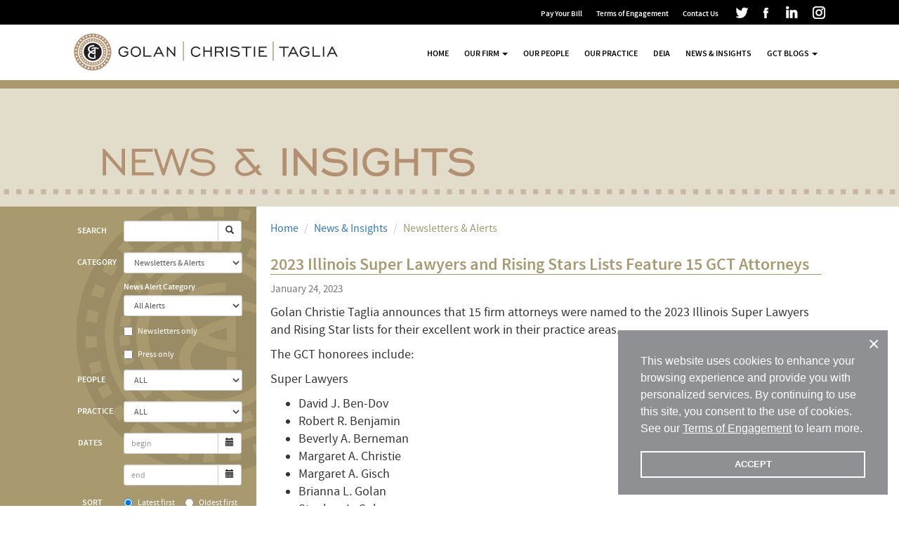

--- FILE ---
content_type: text/html; charset=utf-8
request_url: https://gct.law/news/2023-Illinois-Super-Lawyers-and-Rising-Stars-Lists-Feature-15-GCT-Attorneys
body_size: 9467
content:
<!DOCTYPE html>
<html lang="en">
  <head>
    <meta charset="utf-8">
    
    <!-- HTML Meta Tags -->
<title>2023 Illinois Super Lawyers and Rising Stars Lists Feature 15 GCT Attorneys - Golan Christie Taglia</title>

<meta name="description" content="15 Golan Christie Taglia attorneys were named to 2023 Illinois Super Lawyers and Rising Stars Lists, five of whom celebrate being selected to the list for the first time." />

<!-- Google / Search Engine Tags -->
<meta itemprop="name" content="2023 Illinois Super Lawyers and Rising Stars Lists Feature 15 GCT Attorneys - Golan Christie Taglia">
<meta itemprop="description" content="15 Golan Christie Taglia attorneys were named to 2023 Illinois Super Lawyers and Rising Stars Lists, five of whom celebrate being selected to the list for the first time.">
<meta itemprop="image" content="">

<!-- Facebook Meta Tags -->
<meta property="og:url" content="https://gct.law:443/news/2023-Illinois-Super-Lawyers-and-Rising-Stars-Lists-Feature-15-GCT-Attorneys">
<meta property="og:type" content="website">
<meta property="og:title" content="2023 Illinois Super Lawyers and Rising Stars Lists Feature 15 GCT Attorneys - Golan Christie Taglia">
<meta property="og:description" content="15 Golan Christie Taglia attorneys were named to 2023 Illinois Super Lawyers and Rising Stars Lists, five of whom celebrate being selected to the list for the first time.">
<meta property="og:image" content="">

<!-- Twitter Meta Tags -->
<meta name="twitter:card" content="summary_large_image">
<meta name="twitter:title" content="2023 Illinois Super Lawyers and Rising Stars Lists Feature 15 GCT Attorneys - Golan Christie Taglia">
<meta name="twitter:description" content="15 Golan Christie Taglia attorneys were named to 2023 Illinois Super Lawyers and Rising Stars Lists, five of whom celebrate being selected to the list for the first time.">
<meta name="twitter:image" content="">
    <meta http-equiv="X-UA-Compatible" content="IE=edge">
<meta name="viewport" content="width=device-width, initial-scale=1.0">


<!-- Google tag (gtag.js) -->
<script async src="https://www.googletagmanager.com/gtag/js?id=G-HXCY8XYBRV"></script>
<script>
  window.dataLayer = window.dataLayer || [];
  function gtag(){dataLayer.push(arguments);}
  gtag('js', new Date());

  gtag('config', 'G-HXCY8XYBRV');
</script>

<script type="text/javascript">
 var ROOT_URL="";
 var me_id=+0;
 var lng;
</script>

<!--link rel="stylesheet" href="https://maxcdn.bootstrapcdn.com/bootstrap/3.3.4/css/bootstrap.min.css"-->
<link href="/css/bootstrap.min.css" rel="stylesheet">
<link href="/css/site.css?v20231103" rel="stylesheet">

<!-- HTML5 shim and Respond.js IE8 support of HTML5 elements and media queries -->
<!--[if lt IE 9]>
    <script src="https://oss.maxcdn.com/html5shiv/3.7.2/html5shiv.min.js"></script>
    <script src="https://oss.maxcdn.com/respond/1.4.2/respond.min.js"></script>
<![endif]-->

<!-- Le fav and touch icons -->
<link rel="shortcut icon" href="/favicon.ico">

<style type="text/css">
<!--
/* all images - responsive*/
.news.details .news-one .main-text .body-text img{
    display: block;
    max-width: 100%;
    height: auto;
}

@media (min-width: 992px) {
    .news.details .news-one .main-text .body-text img:not(.nofloat){
        float: left;
        max-width: 50%;
        margin: 5px 20px 20px 0;
    }
    .news.details .news-one .main-text .body-text img.float-right:not(.nofloat){
        float: right;
        max-width: 50%;
        margin: 5px 0px 20px 20px;
    }
}

-->
</style>



  </head>
  <body class="rbanner news details">

    <nav class="black-navbar hidden-xs">
  <div class="container main-container">
    <ul class="nav navbar-nav navbar-right navbar-inverse">

      <!-- <li><a href="/NewsInsights?dofilter=1&f[meta_category]=500" style="color:#FF3333">COVID-19 Alerts</a></li>
      <li><a href="/NewsInsights?dofilter=1&f[meta_category]=300&f[is_newsletters_only]=1">Newsletter Archive</a></li>
      <li><a href="/Resources">Resources</a></li> -->
      <li><a href="/Pay-Your-Bill">Pay Your Bill</a></li>
      <li><a href="/Terms-of-Engagement">Terms of Engagement</a></li>

      <li><a href="/Contact">Contact Us</a></li>

      
      
      <li><a href="https://twitter.com/gctlaw/" target="_blank" style="padding-top:2px; padding-left:10px; padding-right:10px;"><i class="ico-share ico-share-white2 ico-twitter"></i></a></li>
      <li><a href="https://www.facebook.com/golanchristietaglia" target="_blank" style="padding-top:2px"><i class="ico-share ico-share-white2 ico-facebook"></i></a></li>
      <li><a href="https://www.linkedin.com/company/gctlaw/" target="_blank" style="padding-top:2px"><i class="ico-share ico-share-white2 ico-linkedin"></i></a></li>
      <li><a href="https://www.instagram.com/gctlaw/" target="_blank" style="padding-top:2px"><img src="/img/v2020/instagram-18.png" alt="Instagram"></a></li>
    </ul>
  </div>
</nav>

<nav class="navbar navbar-default site-navbar">
  <div class="container main-container">
    <div class="navbar-header">
      <button type="button" class="navbar-toggle" data-toggle="collapse" data-target=".navbar-ex1-collapse">
        <span class="sr-only">Toggle navigation</span>
        <span class="icon-bar"></span>
        <span class="icon-bar"></span>
        <span class="icon-bar"></span>
      </button>
      <a class="navbar-brand" href="/" title="Golan Christie Taglia"><img alt="Golan Christie Taglia" src="/img/v2023/header-logo-1181.jpg"></a>
    </div>

    <!-- Collect the nav links, forms, and other content for toggling -->
    <div class="collapse navbar-collapse navbar-ex1-collapse">
      <ul class="nav navbar-nav navbar-right">
          <li ><a href="/">Home</a></li>
          <li class="dropdown "><a href="/firm" class="dropdown-toggle" data-toggle="dropdown" role="button" aria-haspopup="true" aria-expanded="false">Our Firm <span class="caret"></span></a>
            <ul class="dropdown-menu">
              <li><a href="/firm">Overview</a></li>
              <li><a href="/firm/philosopy">Our Philosophy &amp; Approach</a></li>
              <li><a href="/firm/why-hire-us">Why Hire Us</a></li>
              <li><a href="/firm/GCT-Careers">GCT Careers</a></li>
              <li><a href="/firm/What-Clients-Say">What Clients Say</a></li>
            </ul>
          </li>
          <li ><a href="/people">Our People</a></li>
          <li ><a href="/practice">Our Practice</a></li>
          <!-- <li ><a href="/success">Success Stories</a></li> -->
          <li ><a href="/Diversity-Equity-Inclusion-and-Accessibility">DEIA</a></li>
          <li ><a href="/NewsInsights">News & Insights</a></li>

          <li class="dropdown "><a href="/blog?dofilter=1" class="dropdown-toggle" data-toggle="dropdown" role="button" aria-haspopup="true" aria-expanded="false">GCT Blogs <span class="caret"></span></a>
            <ul class="dropdown-menu">
              <li><a href="/blog?dofilter=1">GCT Blogs</a></li>
              <li><a href="/blog/ipblawg">IP Blawg</a></li>
              <li><a href="/blog/benefits">Benefits Bulletin</a></li>
            </ul>
          </li>

          <!-- <li class="visible-xs"><a href="/Resources">Resources</a></li> -->
          <li class="visible-xs"><a href="/Pay-Your-Bill">Pay Your Bill</a></li>
          <li class="visible-xs"><a href="/Terms-of-Engagement">Terms of Engagement</a></li>
          <li class="visible-xs"><a href="/Contact">Contact Us</a></li>
          <li class="visible-xs"><a href="https://twitter.com/gctlaw/" target="_blank" style="padding-top:2px"><i class="ico-share ico-twitter" style="vertical-align: sub; margin-right:2px;"></i> Our Twitter</a></li>
          <li class="visible-xs"><a href="https://www.facebook.com/golanchristietaglia" target="_blank" style="padding-top:2px"><i class="ico-share ico-facebook" style="vertical-align: sub; margin-right:2px;"></i> Our Facebook</a></li>
          <li class="visible-xs"><a href="https://www.linkedin.com/company/gctlaw/" target="_blank" style="padding-top:2px"><i class="ico-share ico-linkedin" style="vertical-align: sub; margin-right:2px;"></i> Our LinkedIn</a></li>
          <li class="visible-xs"><a href="https://www.instagram.com/gctlaw/" target="_blank" style="padding-top:2px"><img src="/img/v2020/instagram-18-tr2.png" alt="Instagram" style="vertical-align: sub; margin-right:2px;"> Our Instagram</a></li>
      </ul>

    </div><!-- /.navbar-collapse -->
  </div>
</nav>

    <div class="spage-banner" style="height: 168px; background: #e2dcca url('/upload/att/896/1896.png') no-repeat top center;">
    <div class="container main-container">
        <div class="row">
            <div class="col-sm-3">
            </div>
            <div class="col-sm-9">
                <!--p class="slogan">2023 Illinois Super Lawyers and Rising Stars Lists Feature 15 GCT Attorneys</p-->
            </div>
        </div>
    </div>
</div>

<div class="spage-content">
    <div class="container main-container news-one">
    <div class="row row-eq-height">
        <div class="col-sm-3 left-aside">
            <div class="body-text">
                <style>
  .newsinsights-list_filter {
  margin-bottom: 40px;
}

.newsinsights-list_filter .my-mb-5 {
  margin-bottom: 5px;
}

.newsinsights-list_filter .my-mb-10 {
  margin-bottom: 10px;
}

/* .filter_option.form-group */

.newsinsights-list_filter .control-label {
    font-family: 'SourceSansProSemiBold', Arial, sans-serif;
    text-transform: uppercase;
    font-weight: normal;
}

.newsinsights-list_filter .my-sub_menu .control-label {
  padding-bottom:3px;
  text-transform:none;
  text-align:left
}

.newsinsights-list_filter .my-sub_menu select.form-control {
  /* height: 20px;
  padding-top: 0;
  padding-bottom: 0; */
  /* background-color: #e2dcca; */
}

.newsinsights-list_filter label.radio-inline,
.newsinsights-list_filter .checkbox label {
    font-size: 12px;
    line-height: 2.25rem;
    padding-top: 2px;
}

.newsinsights-list_filter .my-btn-reset {
  color: #fff!important;
  background-color:#7b7051;
  border-color:#aa9e7d;
  text-decoration: none !important;
  text-transform: uppercase;
}

.newsinsights-list_filter .my-btn-reset:hover {
  background-color:#5d543c;
}
</style>

<!-- JS libs requirements (load_script.html):
  - Bootstrap Datepicker (/common/calendate)
 -->
<script>
document.addEventListener('DOMContentLoaded', function(event) {
  $('.date').datepicker({format: 'mm/dd/yyyy'})
          .on('changeDate', function(e) {
            $(this).parents('form').trigger('submit')
          })

$('.newsinsights-list_filter').find('select, input[type="radio"], input[type="checkbox"], .date input').on('change', function(e) {
  var $this = $(this)
  var $filter = $this.parents('.newsinsights-list_filter')

  var only_group_id = $this.data('only-group-id')

  if ($this.prop('checked')) {$filter.find('[data-only-group-id="' + only_group_id + '"]').not($this).prop('checked', false)}

  $this.parents('form').trigger('submit')
})

// hack to always show Filter dropdown in case of resizing screen from XS to wider with collaped
var $ni_container = $('#newsinsights-list_filter-container')
var $ni_xstoggler = $('#newsinsights-list_filter-xstoggler')
$ni_container.on('show.bs.collapse', function(e) {
  $ni_container.removeClass('hidden-xs')
  $ni_xstoggler.attr('style', '')
})

$ni_container.on('shown.bs.collapse', function(e) {
  if ($ni_xstoggler.css('display') === 'none') {
    $ni_container.removeClass('collapse in').addClass('hidden-xs')
  }
})

$ni_container.on('hidden.bs.collapse', function(e) {
  $ni_xstoggler.attr('style', 'display:block !important; padding-bottom:20px !important')
  $ni_container.addClass('hidden-xs')
})

})
</script>

<div id="newsinsights-list_filter-xstoggler" class="dropdown xs-menu">
  <a role="button" data-toggle="collapse" href="#newsinsights-list_filter-container" aria-expanded="false" aria-controls="menu-collapse">
    Filter <span class="caret"></span>
  </a>
</div>

<div id="newsinsights-list_filter-container" class="hidden-xs">
  <form id="FFilter" name="FFilter" class="form-horizontal newsinsights-list_filter" method="GET" action="/NewsInsights">
    <input type="hidden" name="dofilter" value="1">
    <input type="hidden" name="f[pagesize]" value="">
    <input type="hidden" name="f[sortby]" value="">
    <!-- <input type="hidden" name="f[sortdir]" value="desc"> -->

    <div class="filter_option form-group form-group-sm">
      <label class="control-label col-md-3" for="fs">Search</label>
        <div class="col-md-9">
            <div class="input-group">
                <input type="text" id="fs" name="f[s]" value="" maxlength="255" class="form-control">
                <span class="input-group-btn"><button class="btn btn-default btn-sm"><i class="glyphicon glyphicon-search"></i></button></span>
            </div>
        </div>
    </div>

    <div class="filter_option form-group form-group-sm my-mb-5">
      <label class="control-label col-md-3" for="fmeta_category">Category</label>
      <div class="col-md-9">
        <select id="fmeta_category" name="f[meta_category]" class="form-control">
          <option value="ALL" >ALL</option>
          <option value="100">Presentations</option><option value="200">Articles &amp; Publications</option><option value="300" selected>Newsletters &amp; Alerts</option><option value="400">Events &amp; Webinars</option><option value="500">Covid-19 Alerts</option>
        </select>
      </div>
    </div>

    <div class="filter_option form-group form-group-sm my-sub_menu my-mb-10" >
      <label class="control-label col-md-offset-3 col-md-9 text-nowrap" for="fnews_category">News Alert Category</label>
      <div class="col-md-offset-3 col-md-9">
        <select id="fnews_category" name="f[news_category]" class="form-control"   >
          <option value="ALL" >All Alerts</option>
          <option value="0" >No Alerts</option>
          <option value="10">Employment Alerts</option><option value="20">IP Alerts</option><option value="25">Bankruptcy Alerts</option>
        </select>
      </div>

      <div class="checkbox col-md-offset-3 col-md-9">
        <label>
          <input name="f[is_newsletters_only]" data-only-group-id="1" type="checkbox" value="1" >
          Newsletters only
        </label>
      </div>

      <div class="checkbox col-md-offset-3 col-md-9">
        <label>
          <input name="f[is_press_only]" data-only-group-id="1" type="checkbox" value="1" >
          Press only
        </label>
      </div>

      <!-- GOLANANDCH-294 -->
      <!-- <div class="checkbox col-md-offset-3 col-md-9">
        <label>
          <input name="f[is_property_tax_insights_only]" data-only-group-id="1" type="checkbox" value="1" >
          Property Tax Insights only
        </label>
      </div> -->
    </div>

    <div class="filter_option form-group form-group-sm">
      <label class="control-label col-md-3" for="fpeople_id">People</label>
      <div class="col-md-9">
        <select id="fpeople_id" name="f[people_id]" class="form-control">
          <option value="">ALL</option>
          <option value="59">Albarello, Margherita M.</option>
<option value="89">Allen, Combretta</option>
<option value="7">Baim, Darrin S.</option>
<option value="13">Benjamin, Robert R.</option>
<option value="9">Berneman, Beverly A.</option>
<option value="50">Bott, Maritess T.</option>
<option value="2">Christie, Margaret A.</option>
<option value="71">Connolly, Caileen</option>
<option value="49">Crosby, Ernest</option>
<option value="67">Donahue, Erin</option>
<option value="77">Dunkley, Sarah K.</option>
<option value="52">Esparza, Toni F.</option>
<option value="72">Gambach, Katherine</option>
<option value="3">Gisch, Margaret A.</option>
<option value="23">Golan, Brianna L.</option>
<option value="1">Golan, Stephen L.</option>
<option value="10">Lederer, Caren A.</option>
<option value="70">Leon, Amanda</option>
<option value="80">Lohsl , Bradley S.</option>
<option value="31">Morton, Jonathan D.</option>
<option value="75">Nikoloff, Shelby H.</option>
<option value="44">Parmer, Amanda</option>
<option value="46">Prior, Ashley</option>
<option value="74">R. Parker, Christopher</option>
<option value="84">Redondo, Melissa</option>
<option value="73">Rodriguez, Cera</option>
<option value="47">Rosenberg, Steven J.</option>
<option value="53">Samz, Derek D.</option>
<option value="87">Shaw, Steven G.</option>
<option value="64">Showel, Matthew M.</option>
<option value="22">Siedlarczyk, Nichole M. F.</option>
<option value="88">Spurgeon, Bryan E.</option>
<option value="5">Taglia, Anthony R.</option>
<option value="69">Tasciotti, Sandi</option>
<option value="78">Thompson, Chad</option>
<option value="54">Tryzbiak, Ryan</option>
<option value="83">Wenn, Anthony J. </option>
<option value="63">Whitlock, Brian T.</option>
<option value="16">Williams, Andrew S.</option>
<option value="6">Yong, Barbara L.</option>

        </select>
      </div>
    </div>

    <div class="filter_option form-group form-group-sm">
      <label class="control-label col-md-3" for="fpractice_areas_id">Practice</label>
      <div class="col-md-9">
        <select id="fpractice_areas_id" name="f[practice_areas_id]" class="form-control">
          <option value="">ALL</option>
          <option value="3">Commercial &amp; Business Litigation</option>
<option value="26">Commercial Real Estate </option>
<option value="1">Corporate</option>
<option value="7">Employment Law</option>
<option value="11">Intellectual Property</option>
<option value="14">Property Tax Assessment</option>
<option value="12">Reorganization &amp; Bankruptcy</option>
<option value="25">Specialty Litigation Counsel</option>
<option value="9">Trust, Estate &amp; Taxation &amp; Not-For-Profits</option>

        </select>
      </div>
    </div>

    <div class="filter_option form-group form-group-sm">
        <label class="control-label col-md-3" for="fidate_start">Dates</label>
        <div class="col-md-9">
          <div class="input-group date">
            <input id="fidate_start" name="f[idate_start]" maxlength="10" value="" type="text" class="form-control" placeholder="begin" autocomplete="off">
            <span class="input-group-btn"><button class="btn btn-default btn-sm" type="button"><i class="glyphicon glyphicon-calendar"></i></button></span>
          </div>
        </div>
    </div>

    <div class="filter_option form-group form-group-sm my-mb-10">
        <div class="col-md-offset-3 col-md-9">
          <div class="input-group date">
            <input id="fidate_end" name="f[idate_end]" maxlength="10" value="" type="text" class="form-control" placeholder="end" autocomplete="off">
            <span class="input-group-btn"><button class="btn btn-default btn-sm" type="button"><i class="glyphicon glyphicon-calendar"></i></button></span>
          </div>
        </div>
    </div>

    <div class="filter_option form-group form-group-sm my-mb-10">
      <label class="control-label col-md-3" for="fsortdir">Sort</label>
      <div class="col-md-9">
        <label class="radio-inline">
          <input type="radio" name="f[sortdir]" id="f[sortdir]$2" value="desc"  checked="checked" > Latest first
        </label>
        <label class="radio-inline">
         <input type="radio" name="f[sortdir]" id="f[sortdir]$1" value="asc" > Oldest first
        </label>
      </div>
    </div>

    <div class="filter_option form-group form-group-sm">
      <div class="col-md-offset-3 col-md-9">
        <a href="/NewsInsights?dofilter=1" class="btn btn-default btn-sm my-btn-reset">Reset Filter</a>
      </div>
    </div>

  </form>
</div>

                <div class="text-center">
                    <div class="one-person">
    <a href="/people/Stephen-L-Golan"><img src="/img/0.gif" style="background: url('/upload/att/147/2147_m.jpg') no-repeat center center"></a>
    <div>
        <strong>STEPHEN L. GOLAN</strong>
        <p>Partner</p>
    </div>
</div><div class="one-person">
    <a href="/people/Margaret-A-Christie"><img src="/img/0.gif" style="background: url('/upload/att/259/2259_m.jpg') no-repeat center center"></a>
    <div>
        <strong>MARGARET A. CHRISTIE</strong>
        <p>Partner</p>
    </div>
</div><div class="one-person">
    <a href="/people/Anthony-R-Taglia"><img src="/img/0.gif" style="background: url('/upload/att/149/2149_m.jpg') no-repeat center center"></a>
    <div>
        <strong>ANTHONY R. TAGLIA</strong>
        <p>Managing Partner</p>
    </div>
</div><div class="one-person">
    <a href="/people/Robert-R-Benjamin"><img src="/img/0.gif" style="background: url('/upload/att/137/2137_m.jpg') no-repeat center center"></a>
    <div>
        <strong>ROBERT R. BENJAMIN</strong>
        <p>Partner</p>
    </div>
</div><div class="one-person">
    <a href="/people/Beverly-A-Berneman"><img src="/img/0.gif" style="background: url('/upload/att/305/2305_m.jpg') no-repeat center center"></a>
    <div>
        <strong>BEVERLY A. BERNEMAN</strong>
        <p>Partner</p>
    </div>
</div><div class="one-person">
    <a href="/people/Margaret-A-Gisch"><img src="/img/0.gif" style="background: url('/upload/att/959/2959_m.png') no-repeat center center"></a>
    <div>
        <strong>MARGARET A. GISCH</strong>
        <p>Partner</p>
    </div>
</div><div class="one-person">
    <a href="/people/Brianna-L-Golan"><img src="/img/0.gif" style="background: url('/upload/att/218/2218_m.png') no-repeat center center"></a>
    <div>
        <strong>BRIANNA L. GOLAN</strong>
        <p>Partner</p>
    </div>
</div><div class="one-person">
    <a href="/people/Jonathan-D-Morton"><img src="/img/0.gif" style="background: url('/upload/att/946/2946_m.png') no-repeat center center"></a>
    <div>
        <strong>JONATHAN D. MORTON</strong>
        <p>Partner</p>
    </div>
</div><div class="one-person">
    <a href="/people/Barbara-L-Yong"><img src="/img/0.gif" style="background: url('/upload/att/251/2251_m.jpg') no-repeat center center"></a>
    <div>
        <strong>BARBARA L. YONG</strong>
        <p>Of Counsel</p>
    </div>
</div><div class="one-person">
    <a href="/people/Nichole-M-F-Siedlarczyk"><img src="/img/0.gif" style="background: url('/upload/att/340/2340_m.jpg') no-repeat center center"></a>
    <div>
        <strong>NICHOLE M. F. SIEDLARCZYK</strong>
        <p>Partner</p>
    </div>
</div>
                    <div class="clearfix"></div>
                </div>

                
            </div>
        </div>
        <div class="col-sm-9 main-text">
            
<ol class="breadcrumb pt-0 mb-10">
  <li><a href="/">Home</a></li>
  <li><a href="/NewsInsights">News & Insights</a></li>
  <li class="active">Newsletters &amp; Alerts</li>
</ol>

<!-- <li class="active">2023 Illinois Super Lawyers and Rising Stars Lists Feature 15 GCT Attorneys</li> -->

            

            <div class="body-text mb-40">
                
                

                <h2>
                    
                    2023 Illinois Super Lawyers and Rising Stars Lists Feature 15 GCT Attorneys
                </h2>
                <p class="small text-muted">January 24, 2023</p>

                <div>
                    <p>Golan Christie Taglia announces that 15 firm attorneys were named to the 2023 Illinois Super Lawyers and Rising Star lists for their excellent work in their practice areas.</p>
<p>The GCT honorees include:</p>
<p>Super Lawyers</p>
<ul>
<li>David J. Ben-Dov</li>
<li>Robert R. Benjamin</li>
<li>Beverly A. Berneman</li>
<li>Margaret A. Christie</li>
<li>Margaret A. Gisch</li>
<li>Brianna L. Golan</li>
<li>Stephen L. Golan</li>
<li>Anthony R. Taglia</li>
<li>Barbara L. Yong</li>
</ul>
<p>Rising Stars</p>
<ul>
<li>Brittany N. Bermudez</li>
<li>Leynee Cruz Flores</li>
<li>Lauren E. Dreifus</li>
<li>Jonathan D. Morton</li>
<li>Katherine M. Oswald</li>
<li>Nichole M.F. Siedlarczyk</li>
</ul>
<p>2023 marks the first time David, Brianna, Brittany, Katie and Nichole have been honored on the prestigious list.</p>
<p>The Super Lawyers list recognizes outstanding attorneys who are highly regarded by their peers. This list includes attorneys with more than 10 years in practice.</p>
<p>Attorneys highlighted on the Rising Stars list are held to the same rigorous selection criteria as those named to the Super Lawyers list; however, they must be under 40 or have less than 10 years in practice.</p>
<p>Super Lawyers selects attorneys for its top lists using a multiphase selection process that evaluates candidates on 12 indicators to create a credible, comprehensive and diverse list of exceptional lawyers. More details on the selection process can be found <a href="https://www.superlawyers.com">here</a> on the Super Lawyers website.</p>
<p>For more than 25 years, Golan Christie Taglia has remained committed to delivering successful results while providing clients with the highest level of quality and personal service. With a wide variety of clients including entrepreneurial businesses, high-net-worth individuals and non-profit organizations, GCT provides leading counsel in a broad array of practice areas from both our Chicago and Springfield offices.</p>


                </div>
            </div>
        </div>
    </div>
</div>

</div>

    
    <footer class="site-footer-public hide-print">
      <div class="container main-container">
    <p>
        GOLAN CHRISTIE TAGLIA LLP | 70 WEST MADISON STREET SUITE 1500 | CHICAGO, ILLINOIS 60602-4206 | <a href="tel:3122632300">312.263.2300</a>
    </p>
    <p>
        &copy; 2026 Golan Christie Taglia LLP
    </p>

    
        <p>&nbsp;</p>
</div>

    </footer>
    
    
        <div id="cc_ppup" class="cc-window cc-hidden">
            <button type="button" class="cc-close">&times;</button>
            <span class="cc-message">
                  This website uses cookies to enhance your browsing experience and provide you with personalized services. By continuing to use this site, you consent to the use of cookies.

See our <a href="/Terms-of-Engagement" target="_blank" class="cc-link">Terms of Engagement</a> to learn more.

            </span>
            <div class="cc-compliance">
            <a tabindex="0" class="cc-btn">ACCEPT</a>
            </div>
        </div>
    


    <!--script src="https://ajax.googleapis.com/ajax/libs/jquery/1.11.3/jquery.min.js"></script>
<script src="https://maxcdn.bootstrapcdn.com/bootstrap/3.3.5/js/bootstrap.min.js"></script-->
  <script src="/js/jquery-1.11.3.min.js"></script>
  <script src="/js/bootstrap.min.js"></script>
  <script src="/js/form.20230911.js"></script>

  <link href="/css/datepicker.css" rel="stylesheet">
<script src="/js/bootstrap-datepicker.js"></script>

  <script>
    

    $(document).ready(function(){
      if (typeof(setup_cancel_form_handlers)!=='undefined') setup_cancel_form_handlers();

      //vlad: why do we need this? 20px padding is already always set in site.css:810: .spage-content .left-aside
      //auto-adjust left aside - add padding if there are any content
      // var $la = $('.spage-content .left-aside:not(.no-pad)');
      // if ($la.length && $la.height()){
      //     $la.css('padding', '20px');
      // }

      
    });

  </script>

  
<script>

  window.onload = function() {
    if (location.hash) {
      setTimeout(function() {
         var elId = location.hash.replace('#','');
         //workaround for web and comments forms, anchors in pages with left columns causes the modern browsers hide the content
         if (elId === 'WebForm' || elId === 'CommentsForm') {
           $(document).scrollTop($('#' + elId + '_WAF').offset().top);
           return;
         }
         var scrollToEl = document.getElementById(elId);
         if (!scrollToEl) {
            scrollToEl = $('a[name="'+elId+'"]')[0];
         }
         scrollToEl.scrollIntoView(true);
      }, 0);
    }
  }

var gdprCookieName = "cookiesBanner";
var $cookiesBanner = $(document).find("#cc_ppup");
var $cookiesBannerButton = $cookiesBanner.find(".cc-btn");
var $cookiesCloseBannerButton = $cookiesBanner.find(".cc-close");

$cookiesBannerButton.on("click", function() {
    setCookie(gdprCookieName, "accept_gdpr_reg", 180);
    $cookiesBanner.removeClass("slide-in-bottom").addClass("slide-out-bottom");
});

$cookiesCloseBannerButton.on("click", function() {
    $cookiesBanner.removeClass("slide-in-bottom").addClass("slide-out-bottom");
});

checkCookie("cc-hidden", "slide-in-bottom");
</script>
  </body>
</html>


--- FILE ---
content_type: text/css
request_url: https://gct.law/css/site.css?v20231103
body_size: 10739
content:
/* fonts */
@font-face {
    font-family: 'SourceSansProSemiBold';
    src: url('../fonts/sourcesanspro-semibold-webfont.eot');
    src: url('../fonts/sourcesanspro-semibold-webfont.eot?#iefix') format('embedded-opentype'),
         url('../fonts/sourcesanspro-semibold-webfont.woff2') format('woff2'),
         url('../fonts/sourcesanspro-semibold-webfont.woff') format('woff'),
         url('../fonts/sourcesanspro-semibold-webfont.ttf') format('truetype'),
         url('../fonts/sourcesanspro-semibold-webfont.svg#source_sans_prosemibold') format('svg');
    font-weight: normal;
    font-style: normal;
}

@font-face {
    font-family: 'RalewayMedium';
    src: url('../fonts/raleway-medium-webfont.eot');
    src: url('../fonts/raleway-medium-webfont.eot?#iefix') format('embedded-opentype'),
         url('../fonts/raleway-medium-webfont.woff2') format('woff2'),
         url('../fonts/raleway-medium-webfont.woff') format('woff'),
         url('../fonts/raleway-medium-webfont.ttf') format('truetype'),
         url('../fonts/raleway-medium-webfont.svg#ralewaymedium') format('svg');
    font-weight: normal;
    font-style: normal;
}
@font-face {
    font-family: 'SourceSansProLight';
    src: url('../fonts/sourcesanspro-light-webfont.eot');
    src: url('../fonts/sourcesanspro-light-webfont.eot?#iefix') format('embedded-opentype'),
         url('../fonts/sourcesanspro-light-webfont.woff2') format('woff2'),
         url('../fonts/sourcesanspro-light-webfont.woff') format('woff'),
         url('../fonts/sourcesanspro-light-webfont.ttf') format('truetype'),
         url('../fonts/sourcesanspro-light-webfont.svg#source_sans_prolight') format('svg');
    font-weight: normal;
    font-style: normal;
}

@font-face {
    font-family: 'SourceSansProBold';
    src: url('../fonts/sourcesanspro-bold-webfont.eot');
    src: url('../fonts/sourcesanspro-bold-webfont.eot?#iefix') format('embedded-opentype'),
         url('../fonts/sourcesanspro-bold-webfont.woff2') format('woff2'),
         url('../fonts/sourcesanspro-bold-webfont.woff') format('woff'),
         url('../fonts/sourcesanspro-bold-webfont.ttf') format('truetype'),
         url('../fonts/sourcesanspro-bold-webfont.svg#source_sans_probold') format('svg');
    font-weight: normal;
    font-style: normal;

}

@font-face {
    font-family: 'SourceSansProReg';
    src: url('../fonts/sourcesanspro-regular-webfont.eot');
    src: url('../fonts/sourcesanspro-regular-webfont.eot?#iefix') format('embedded-opentype'),
         url('../fonts/sourcesanspro-regular-webfont.woff2') format('woff2'),
         url('../fonts/sourcesanspro-regular-webfont.woff') format('woff'),
         url('../fonts/sourcesanspro-regular-webfont.ttf') format('truetype'),
         url('../fonts/sourcesanspro-regular-webfont.svg#source_sans_proregular') format('svg');
    font-weight: normal;
    font-style: normal;

}

body{
    padding-top: 0px;
    padding-bottom: 0px;

}

.main-container {
    max-width: 1100px;
/*
    padding-top: 20px;
    padding-bottom: 20px;
*/
}
.site-navbar {
/*    margin-bottom: 0px; */
}

.site-footer {
    margin-top:20px;
}

@media print {
     .hide-print {
        display: none;
    }

    a:link:after,
    a:visited:after {
        content: "";
    }
}
/************ fw
*/

table.list {background-color: #fff}
table.list tr.list-header th {background-color:#f5f5f5;}
tr.even td {background-color:#eeeeee}
tr.odd td {background-color:#ffffff}
tr.hover td {background-color:#CCCCFF !important; cursor: pointer;}
table.list .sortable {
    color: #0088cc;
    text-decoration: underline;
    cursor: pointer;
}
.sortable.active-sort{
    background-color: #ffffcc !important;
}
.btn-fileinput {
    overflow: hidden;
    position: relative;
}
    .btn-fileinput input {
        cursor: pointer;
        position: absolute;
        right: 0;
        top: 0;
        font-size: 200px;
        opacity: 0;
        filter: alpha(opacity=0);
        opacity: 0;
        outline: none;
        background: white;
        min-width: 100%;
        min-height: 100%;
    }

.field-multi-value {
    height:200px;
    overflow:auto;
    border:1px solid #ccc;
    padding:5px;
}
.fdate-combo .form-control {
    width: 100px;
    display: inline;
}
/*
.datepicker .form-control {
    width: 100px;
}
*/

.pagination .active a {font-weight:bold}

form .required:before {
    content: "*";
    color:#ff0000;
    font-family: Menlo, Monaco, "Courier New", monospace;
}

.a_visited a:visited {
    color: #800080;
}

.nobold {
    font-weight:normal;
}
.nowrap {
    white-space: nowrap;
}

.ico-wait {
    display: inline-block;
    background: url(../img/loading.gif) no-repeat;
    width: 16px;
    height: 16px;
}

.modal-overflowed {
    max-height: 450px;
    overflow: auto;
}
.text-nooverflow {
    text-overflow: ellipsis;
    overflow: hidden;
}

.twitter-typeahead {
 width:100%
}
.pagination select {
    display: inline-block;
    width: auto;
    vertical-align: top;
}

.sidebar-nav {
 box-shadow: 1px 1px 7px #eee;
 padding: 10px;
 border-radius: 4px;
}
.sidebar-nav .nav > li > a {
 padding: 5px 10px;
}

.btn-std {
    margin-bottom: 20px;
}

/* jGrowl*/
div.jGrowl div.hint_green{
 background-color:#090;
 color:#fff;
}

div.jGrowl div.hint_error{
 background-color:#900;
 color:#fff;
}

div.jGrowl div.jGrowl-notification
, div.jGrowl div.jGrowl-closer {
    border-radius: 4px;
}

    div.jGrowl div.jGrowl-notification div.jGrowl-close {
        font-size: 1.2em;
    }


#sharer {
    position: absolute;
    background: #fff;
    width: 235px;
    height: 36px;
}
#sharer:after {
    left: 100%;
    top: 15%;
    border: solid transparent;
    content: " ";
    height: 0;
    width: 0;
    position: absolute;
    margin-top: 0px;
    pointer-events: none;
    /*
    border-color: rgba(255, 255, 255, 0);
    border-left-color: #ffffff;
    border-width: 30px;
    */

    border-bottom: 18px solid rgba(255, 255, 255, 0);
    border-left: 12px solid #ffffff;
    border-top: 0 solid rgba(255, 255, 255, 0);
}
    #sharer a {
        display: inline-block;
        padding: 9px 14px;
        line-height: 18px;
        border-bottom: none;
    }
    #sharer a i {
        opacity: 0.5;
    }
    #sharer a:hover i{
        opacity: 1;
    }
.ico-share {
    display: inline-block;
    width: 18px;
    height: 18px;
    line-height: 18px;
    background-image: url('../img/v2015/ico-share.png');
    background-repeat: no-repeat;
}
.ico-share-white2 {
    background-image: url('../img/v2015/ico-share-white2.png');
}
    .ico-facebook {
        background-position: 6px 0px;
    }
    .ico-pinterest {
        background-position: -43px 0px;
    }
    .ico-twitter {
        background-position: -99px 0px;
    }
    .ico-linkedin {
        background-position: -149px 0px;
    }
    .ico-mail {
        background-position: -198px 0px;
    }

/*** end of fw ***/

/*** site specific ***/
.bi {
    display: inline-block;
    vertical-align: -.125em;
    line-height: 1;
}

.w-1 {width:1%;}

.fs-1_25x {font-size:1.25em;}
.fs-1_5x {font-size:1.5em;}
.fs-1_75x {font-size:1.75em;}
.fs-2x {font-size:2em;}

.mt-0 {margin-top: 0 !important;}
.mt-5 {margin-top: 5px !important;}
.mt-10 {margin-top: 10px !important;}
.mt-20 {margin-top: 20px !important;}
.mt-25 {margin-top: 25px !important;}
.mt-30 {margin-top: 30px !important;}
.mt-40 {margin-top: 40px !important;}

.mb-0 {margin-bottom: 0 !important;}
.mb-5 {margin-bottom: 5px !important;}
.mb-10 {margin-bottom: 10px !important;}
.mb-20 {margin-bottom: 20px !important;}
.mb-25 {margin-bottom: 25px !important;}
.mb-30 {margin-bottom: 30px !important;}
.mb-40 {margin-bottom: 40px !important;}

.ml-0 {margin-left: 0 !important;}
.ml-5 {margin-left: 5px !important;}
.ml-10 {margin-left: 10px !important;}
.ml-20 {margin-left: 20px !important;}
.ml-25 {margin-left: 25px !important;}
.ml-30 {margin-left: 30px !important;}
.ml-40 {margin-left: 40px !important;}

.mr-0 {margin-right: 0 !important;}
.mr-5 {margin-right: 5px !important;}
.mr-10 {margin-right: 10px !important;}
.mr-20 {margin-right: 20px !important;}
.mr-25 {margin-right: 25px !important;}
.mr-30 {margin-right: 30px !important;}
.mr-40 {margin-right: 40px !important;}

.pt-0 {padding-top: 0 !important;}
.pt-5 {padding-top: 5px !important;}
.pt-10 {padding-top: 10px !important;}
.pt-20 {padding-top: 20px !important;}
.pt-25 {padding-top: 25px !important;}
.pt-30 {padding-top: 30px !important;}
.pt-40 {padding-top: 40px !important;}

.pb-0 {padding-bottom: 0 !important;}
.pb-5 {padding-bottom: 5px !important;}
.pb-10 {padding-bottom: 10px !important;}
.pb-20 {padding-bottom: 20px !important;}
.pb-25 {padding-bottom: 25px !important;}
.pb-30 {padding-bottom: 30px !important;}
.pb-40 {padding-bottom: 40px !important;}

.pl-0 {padding-left: 0 !important;}
.pl-5 {padding-left: 5px !important;}
.pl-10 {padding-left: 10px !important;}
.pl-20 {padding-left: 20px !important;}
.pl-25 {padding-left: 25px !important;}
.pl-30 {padding-left: 30px !important;}
.pl-40 {padding-left: 40px !important;}

.pr-0 {padding-right: 0 !important;}
.pr-5 {padding-right: 5px !important;}
.pr-10 {padding-right: 10px !important;}
.pr-20 {padding-right: 20px !important;}
.pr-25 {padding-right: 25px !important;}
.pr-30 {padding-right: 30px !important;}
.pr-40 {padding-right: 40px !important;}

.row-eq-height {
    overflow: hidden;
/*  display: -webkit-box;
  display: -webkit-flex;
  display: -ms-flexbox;
  display:         flex;
*/}

.row-eq-height > [class*="col-"]{
    margin-bottom: -99999px;
    padding-bottom: 99999px !important;
}

/* navabar collapsed overrides */
.navbar-toggle {
    border-radius: 0;
}

.navbar-default .navbar-toggle {
    border-color: #333;
}

.navbar-default .navbar-toggle .icon-bar {
    background-color: #333;
}

.navbar-default .navbar-toggle:focus, .navbar-default .navbar-toggle:hover {
    background-color: #f2efe9;
}

@media (max-width: 767px) {
    .navbar-collapse > .navbar-nav {
        margin-left: 0;
    }

    .navbar-default .navbar-nav .open .dropdown-menu>li>a {
        color: #333;
        font-size: 12px;
        line-height: 30px;
    }

}
/*. navabar collapsed overrides */

.body-text {
    font-size: 18px;
}

.black-navbar {
    height: 35px;
    padding-top: 7px; /*10px*/
    color:#fff;
    background-color: #000;
    font-size: 11px;
    font-family: 'SourceSansProSemiBold', Arial, sans-serif;
}
    .black-navbar .navbar-inverse{
        background-color: #000;
        border-color: #000;
    }
    .black-navbar .navbar-inverse a{
        color:#fff;
    }
    .black-navbar .dropdown-menu > li > a {
        color:#000;
    }
    .black-navbar .navbar-nav > li > a {
        padding:5px 15px 5px 5px;
        line-height: 15px;
    }
    .black-navbar .nav > li > a:focus
    , .black-navbar .nav > li > a:hover
    {
        background-color: #000;
        color: #999;
    }
.site-navbar {
    color:#000;
    background-color: #fff;
    border: 0;
    border-bottom: 12px solid #A8996E;
    border-radius: 0;
    height: 91px;
    font-size: 12px;
    font-family: 'SourceSansProSemiBold', Arial, sans-serif;
    text-transform: uppercase;
    line-height: 61px;
    margin-bottom: 0;
}
    .site-navbar .navbar-nav > li > a {
        line-height: 56px;
        color: #000;
        padding-top: 12px;
        padding-bottom: 7px;
        padding-left: 11px;
        padding-right: 11px;
    }

    .site-navbar .navbar-nav > li > a:focus
    , .site-navbar .navbar-nav > li > a:hover
    , .site-navbar .navbar-nav > li > a:active {
        color: #A8996E;
    }

    .site-navbar .navbar-nav > .active > a
    , .site-navbar .navbar-nav > .active > a:focus
    , .site-navbar .navbar-nav > .active > a:hover
    , .site-navbar .navbar-nav > .open > a
    , .site-navbar .navbar-nav > .open > a:focus
    , .site-navbar .navbar-nav > .open > a:hover {
        background-color: transparent;
        color: #A8996E;
    }


.site-footer-public {
    min-height: 123px;
    background-color: #000;
    color: #fff;
    padding:20px 0;
}
    .site-footer-public a,
    .site-footer-public a:visited,
    .site-footer-public a:active
    {
        color: #fff;
    }

.xs-menu {
    display: none;
}

.site-navbar .navbar-brand img {
    width: 376px;
    /*margin-top: -5px;*/ /*30th Anniversary Banner*/
    margin-top: -3px; /*Standard Banner*/
}

@media (max-width: 1199px) {
    .site-navbar .navbar-brand {
        padding: 22px 0;
    }

    .site-navbar .navbar-brand img {
        width: 270px;
        margin-top: 1px; /*Standard Banner*/
    }

    .site-navbar .navbar-nav > li > a {
        padding-top: 11px;
        padding-right:10px;
        padding-left:10px;
    }

}

@media (max-width: 991px) {
    .site-navbar {
        height: auto;
    }

    .site-navbar .navbar-brand {
        padding-top:10px;
        padding-bottom:10px;
    }

    .site-navbar .navbar-brand img {
        width: 180px;
        margin-top: 3px; /*Standard Banner*/
    }

    .site-navbar .navbar-nav > li > a {
        padding-top: 10px;
        padding-left: 5px;
        padding-right: 5px;
        line-height: 30px;
    }

}

@media (max-width: 767px) {
    .row-eq-height {
        display: inherit;
    }

    .site-navbar .navbar-brand {
        padding-top:8px;
        padding-bottom:8px;
    }

    .site-navbar .navbar-brand img {
        width: 250px;
        padding-top: 0px;
        margin-left: 15px;
        /*margin-top: -4px;*/ /*30th Anniversary Banner*/
        margin-top: -1px; /*Standard Banner*/
    }

    .xs-menu {
        display: block;
        padding-bottom: 20px;
    }
    .xs-menu a {
        display: block;
        text-decoration: none;
        color: #000;
        font-weight: bold;
        padding: 5px 0;
    }
}

/* Home Banner */
.home-banner {
    background: #000 url('../img/v2018/home/home-bg.jpg') no-repeat top center;
    background-size: cover;
    height: 300px;
    position: relative;
    overflow: hidden;
}

  .home-banner-text {
    text-align: center;
    position: absolute;
    top:50%;
    margin-top: -60px;
    width:100%;
  }

  .home-banner-text img {
    padding:25px;
    background-color: rgba(201, 181, 155, 0.55);
    max-width: 100%;
    height: auto;
  }

  .home-banner-bottom-line {
    text-align: center;
    position: absolute;
    bottom:0;
  }

  .home-banner-bottom-line img {
    padding:10px;
    background-color: #e2dcca;
  }

@media (max-width: 767px) {
  .home-banner {
    height:185px;
  }

  .home-banner-text {
    margin-top:-65px;
  }

  .home-banner-text img {
    padding:15px;
  }
}

/* .Home Banner */

.home-text {
    padding-top: 20px;
    font-size: 18px;
    font-family: 'SourceSansProLight', Arial, sans-serif;
    color: #000;
    line-height: 1.6em;
}
    .home-text .recommended-col {
        /*padding-left: 47px;*/
        padding-right: 47px;
    }
    .home-text .recommended{
        border:#A8996E 1px solid;
        margin-bottom: 40px;
    }
        .home-text .recommended-head{
            background-color: #A8996E;
            text-align:center;
            font-size: 16px;
            line-height: 1.2em;
            font-weight: bold;
            padding:10px;
        }

        .home-text .recommended-body{
            line-height: 1.2em;
            font-size: 14px;
            font-weight: bold;
        }
        .home-text .recommended-body .sp{
            font-weight: normal;
            font-style: italic;
        }
        .home-text .recommended-body .image-block{
            text-align:center;
            padding: 7px 0 0 15px;
        }
        .home-text .recommended-body .text-block{
            padding:10px 15px 0 0;
        }
            .home-text .recommended-body .text-block .line{
                padding-top:10px;
                border-bottom:1px solid #A8996E;
            }

        .home-text .recommended-body .carousel-inner {
            min-height: 120px;
        }
        .home-text .recommended-body .carousel-inner > .item {
            padding:10px 0 20px 0;
        }
        .home-text .recommended-body .carousel-indicators {
            bottom:5px;
        }
            .home-text .recommended-body .carousel-indicators li {
                background-color: #999;
            }

@media (max-width: 767px) {
    .home-text .recommended-col {
        padding-left: 15px;
        padding-right: 15px;
    }
    .home-text .recommended-head{
        padding: 5px;
    }
    .home-text .recommended-body .text-block {
        padding: 10px 20px 0 20px;
    }
}

.home-cols {
    font-family: 'SourceSansProReg', Arial, sans-serif;
    font-size:16px;
}
    .home-cols > div {
        padding-left: 47px;
        padding-right: 47px;
    }
    .home-cols img{
        margin:auto;
    }
    .home-cols h3 {
        font-family: 'SourceSansProBold', Arial, sans-serif;
        font-size:16px;
        margin-top: 0px;
    }
    .home-cols a{
        color: #000;
    }
    .home-cols .see-all {
        padding-top: 20px;
    }
    .home-cols .header-col {
        text-align: center;
        margin-bottom: 10px;
    }

.spage-banner {
    position: relative;
}
.spage-banner .spage-banner-bg {
    background: transparent no-repeat top center;
    position: absolute;
    top:0;
    left:0;
    right:0;
    bottom:0;
    display: none;
}
.spage-banner .main-container{
    height: 260px;
    overflow: hidden;
}
    .spage-banner .left-image {
        min-height: 260px;
    }

    .spage-banner .slogan {
        font-size: 36px;
        font-family: 'RalewayMedium', Arial, sans-serif;
        color: #fff;
        text-shadow: 0 0 4px #000;
        text-align: left;
        padding: 80px 20px 0px 20px;
    }
    .spage-banner .slogan small{
        font-size: 28px;
    }
    .spage-banner .slogan2 {
        font-size: 18px;
        font-family: 'RalewayMedium', Arial, sans-serif;
        color: #fff;
        text-shadow: 0 0 4px #000;
        text-align: left;
        padding: 0px 20px 20px 20px;
    }


/* Permalink - use to edit and share this gradient: http://colorzilla.com/gradient-editor/#A8996E+0,A8996E+50,ffffff+51,ffffff+100 */
.spage-content {
    background: #A8996E; /* Old browsers */
    background: -moz-linear-gradient(left,  #A8996E 0%, #A8996E 50%, #ffffff 51%, #ffffff 100%); /* FF3.6-15 */
    background: -webkit-linear-gradient(left,  #A8996E 0%,#A8996E 50%,#ffffff 51%,#ffffff 100%); /* Chrome10-25,Safari5.1-6 */
    background: linear-gradient(to right,  #A8996E 0%,#A8996E 50%,#ffffff 51%,#ffffff 100%); /* W3C, IE10+, FF16+, Chrome26+, Opera12+, Safari7+ */
    filter: progid:DXImageTransform.Microsoft.gradient( startColorstr='#A8996E', endColorstr='#ffffff',GradientType=1 ); /* IE6-9 */
}
    .spage-content .left-aside {
        padding: 20px 0 20px 20px;
        font-family: 'SourceSansProReg', Arial, sans-serif;
        font-size:16px;
        color: #fff;
        background: transparent url('../img/v2016/sidebar-logo2.png') right top no-repeat;
        min-height: 380px;
    }
    .spage-content .left-aside > .body-text > *:not(.nav-aside) {
        padding-right: 20px;
    }

    .spage-content .left-aside a {
        color: #fff;
        text-decoration: underline;
    }

    .spage-content .main-text {
        /*min-height: 750px;*/
        min-height: 380px;
        background-color: #fff;
        padding:20px;
        font-family: 'SourceSansProReg', Arial, sans-serif;
        font-size:16px;
    }
    .spage-content .indent {
        display: inline-block;
        padding: 0 0 0 40px;
    }
    .spage-content h2 {
        color: #A8996E;
        font-family: 'SourceSansProSemiBold', Arial, sans-serif;
        border-bottom: 1px solid #A8996E;
        text-transform: uppercase;
    }
    .spage-content h3 {
        color: #A8996E;
        font-family: 'SourceSansProSemiBold', Arial, sans-serif;
        border-bottom: 1px solid #A8996E;
        text-transform: uppercase;
    }


.one-person{
    float: left;
    height: 240px;
    width: 140px;
    margin: 0px 10px 10px 0;
    overflow: hidden;
    font-size: 14px;
}
    .one-person img{
        height: 180px;
        width: 140px;
        background: url('../img/v2016/people_empty.png') center center no-repeat;
        background-size: cover;
        border: 1px solid #eee;
    }
    .one-person a:hover img{
        border:1px solid #A8996E;
    }

    .one-person-name {
      text-transform: uppercase;
    }

.news .one-person {
    width: 245px;
}

h2 {
    font-size: 24px;
}
h3 {
    font-size: 20px;
}
h4 {
    font-size: 16px;
}

.bio .body-text h4 {
    color: #000;
    display: block;
    min-width: auto;
    font-family: 'SourceSansProSemiBold', Arial, sans-serif;
    border: 1px solid #A8996E;
    padding: 5px 10px;
    border-radius: 0px;
    text-transform: uppercase;
}

h4.itype {
    color: #000;
    display: inline-block;
    min-width: 200px;
    font-family: 'SourceSansProSemiBold', Arial, sans-serif;
    border: 1px solid #A8996E;
    padding: 5px 10px;
    border-radius: 0px;
    text-transform: uppercase;
}
h4.itype-b {
    min-width: auto;
    display: block;
}

.hr {
    margin:20px 0;
    border-bottom:1px solid #A8996E;
}

.people .spage-content .main-text {
    min-height: 380px;
}

.people #filter-pa.nav-pills > li > a {
    color: #000;
    border: 1px solid #A8996E;
    padding: 0px 5px;
    margin: 0 5px 5px 0;
    border-radius: 0px;
    font-size: 14px;
}

.people #filter-pa.nav-pills > li + li {
    margin-left: 0px;
}

.people #filter-pa.nav-pills > li.active > a
, .people #filter-pa.nav-pills > li.active > a:focus
, .people #filter-pa.nav-pills > li.active > a:hover{
    background-color: #A8996E;
    color: #fff;
}

.people .person-img {
    width:344px;
    height: 375px;
}

.people.bio {

}

    .people.bio .site-navbar {
      border-bottom-color: #e2dcca;
    }

    .people.bio .spage-banner {
      overflow: hidden; /* for bricks stripe image*/
    }

    .people.bio .spage-banner .main-container {
        height: auto;
        overflow: visible; /* for bricks stripe image*/
    }

    .people.bio .spage-banner-name {
      font-family: 'SourceSansProSemiBold', Arial, sans-serif;
      font-size: 36px;
      color: #fff;
      padding: 80px 20px 0px 20px;
      margin-bottom: 0;
    }

    .people.bio .spage-banner-title {
      /* font-family: 'RalewayMedium', Arial, sans-serif; */
      font-family: 'SourceSansProSemiBold', Arial, sans-serif;
      font-size: 24px;
      color: #fff;
      padding: 0px 20px 0 20px;
      margin-bottom: 5px;
    }

    .people.bio .spage-banner-email {
      font-family: 'SourceSansProSemiBold', Arial, sans-serif;
      font-size: 20px;
      padding: 0px 20px 20px 20px;
    }

    .people.bio .spage-banner-email a {
      color: #fff;
      text-decoration: underline;
    }

    @media (max-width: 767px) {
      .people.bio .spage-banner-name {
        font-size: 28px;
        text-align: center;
        padding-top: 10px;
      }

      .people.bio .spage-banner-title {
        font-size: 22px;
        text-align: center;
        padding-bottom: 0;
        margin-bottom: 0;
      }

      .people.bio .spage-banner-email {
        font-size: 18px;
        text-align: center;
        padding-bottom: 0;
        margin-bottom: 0;
      }

      .people.bio .spage-banner-bricks-stripe {
        display: none;
      }

    }

    /* .people.bio .spage-banner .slogan{
        font-family: 'SourceSansProReg', Arial, sans-serif;
    } */

    .people.bio .spage-content {
        background-color: #A8996E;
    }

    .people.bio .spage-content .left-aside {
        padding:20px 10px 20px 20px;
        font-family: 'SourceSansProReg', Arial, sans-serif;
        font-size:16px;
        color: #fff;
        min-height: 380px;
        /* background: transparent; */
    }

    .people.bio .spage-content .left-aside .left-aside-subheader {
      font-family: 'SourceSansProSemiBold', Arial, sans-serif;
      color: #000;
      font-size:16px;
    }

    .people.bio .spage-content .left-aside .left-aside-practice-area-link {
      text-decoration: none;
    }

    .people.bio .spage-content .left-aside .left-aside-practice-area-name  {
      text-decoration: underline;
    }

    .people.bio .spage-content .left-aside .label-group-chair {
      background-color: #000;
      vertical-align: super;
      font-size: 10.5px;
      font-family: "Helvetica Neue",Helvetica,Arial,sans-serif;
      margin-left: 3px;
    }

    .people.bio .section {
        padding-bottom: 20px;
        font-size: 16px;
        font-family: 'SourceSansProLight', Arial, sans-serif;
    }

        .people.bio h4 {
            border: 1px solid #A8996E;
            padding: 7px 10px;
        }

.practice h3 {
    border: 1px solid #A8996E;
    padding: 7px 10px;
    color: #000;
}

.practice.details {

}

    .practice.details .one-person {
        width: 92px;
        font-size: 13px;
        /* pa group chair */
        /* height: 167px; */
        min-height: 167px;
        height: auto;
    }

    .practice.details .one-person img{
        height: 117px;
        width: 92px;
        background-size: cover !important;
    }

    .practice.details .one-person.is-pa-group-chair {
        margin-bottom: 0px;
    }

.newsletters .page-nav {
    min-height: 0;
    padding-top: 0;
    padding-bottom: 0;
}
    .newsletters .page-nav .breadcrumb {
        margin-bottom: 0;
    }

.newsletters .one {
    margin-bottom: 40px;
}
/*    .newsletters .nav-aside .nav-aside {
        padding-left: 20px;
    }
        .newsletters .nav-aside .season {
            padding-left: 20px;
        }
*/        .newsletters .news-one .left-aside{
            padding-top: 50px;
            text-align: right;
        }
        /*img-responsive*/
        .newsletters .news-one .body-text > div > p > img{
            display: block;
            height: auto;
            max-width: 100%;
        }
    .newsletters .one-person {
        width: auto;
        font-size: inherit;
        float: none;
        display: inline-block;
        height: auto;
    }

    .newsletters .spage-content .left-aside {
        background-image: none;
    }

    .newsletters .spage-content .main-text {
        min-height: 0;
    }
    .newsletters .spage-content h2 {
        text-transform: inherit;
    }
    .newsletters .spage-content h2 > .sup{
        font-size: 65%;
        color: #777;
    }
    .newsletters .spage-content h2 > .title{
        display: inline-block;
        margin-top: 5px;
    }

    .news .spage-content h2 {
        text-transform: inherit;
    }

    .news .news-one .body-text > div > p > img{
        display: block;
        height: auto;
        max-width: 100%;
    }

    .news .control-label {
        font-family: 'SourceSansProSemiBold', Arial, sans-serif;
        text-transform: uppercase;
        font-weight: normal;
    }

    .news label.radio-inline {
        font-size: 12px;
        line-height: 2.25rem;
        padding-top: 2px;
    }

    .news .pagination > .active > a,
    .news .pagination > .active > span,
    .news .pagination > .active > a:hover,
    .news .pagination > .active > span:hover,
    .news .pagination > .active > a:focus,
    .news .pagination > .active > span:focus {
        background-color: #a18e51;
        border-color: #a18e51;
    }

    .news .pagination select {
      font-size: inherit;
      height: auto;
    }

    .news .pagination select:not(:focus) {
      box-shadow: none;
      border-color: #ddd;
    }

    .news .pagination select:focus {
      border-color: #337ab7;
      box-shadow: inset 0 1px 1px rgba(0,0,0,.075), 0 0 8px rgba(51,122,183,.6);
    }

.text-up {
    text-transform: uppercase;
}

.blog {

}
    .blog .label-article {
        text-transform: uppercase;
        font-size: 14px;
        font-weight: bold;
    }

    .blog .spage-banner .main-container {
        height: 260px;
    }

    .blog .spage-banner-person {
      height:187px;
      float: left;
      margin-top:20px
    }

/*    .blog .nav-aside .nav-aside {
        padding-left: 20px;
    }
    .blog .nav-aside li a {
        color: #000 !important;
        text-transform: uppercase;
    }
        .blog .nav-aside li.sub-item {
            padding-left:25px;
        }
*/
    .blog .spage-content .left-aside {
        background-image: none;
    }
    .blog .pagination > .active > a
    , .blog .pagination > .active > span
    , .blog .pagination > .active > a:hover
    , .blog .pagination > .active > span:hover
    , .blog .pagination > .active > a:focus
    , .blog .pagination > .active > span:focus {
     background-color: #a18e51;
     border-color: #a18e51;
    }

    .blog .articles-list .media {
        border-top: 10px solid #eee;
    }

    .blog .media a.pull-left {
        margin: 0 20px 20px 0;
    }

    .blog .media .media-body {
        font-size: 17px;
        font-family: 'SourceSansProLight', Arial, sans-serif;
    }

    .blog h2.media-heading {
        font-size: 22px;
        text-transform: none;
        border: none;

    }
        .blog h2.media-heading a {
            color: #000;
            text-decoration: none;
        }
        .blog h2.media-heading a:hover {
            color: #000;
            text-decoration: underline;
        }

    .blog .one-person {
        width: auto;
        font-size: inherit;
        float: none;
        display: inline-block;
        height: auto;
        text-align: right;
    }
    .blog .subscribe .btn {
        font-size: 16px;
    }
    .blog .honoree-badge {
        bottom: 0px;
        position: absolute;
        right: 20px;
        z-index: 100;
    }

    .blog.details .tag {
        display: inline-block;
        color: #666;
        font-size: 1em;
        text-transform: none;
        margin: 0;
        border: none;
    }
        .blog.details .tag a{
            color: #666;
        }
    .blog.details .body-text p{
        font-size: 18px;
        font-family: 'SourceSansProLight', Arial, sans-serif;
    }

    .blog .breadcrumb > li {
        text-transform: uppercase;
        font-family: 'SourceSansProSemiBold';
    }
    .blog .breadcrumb > li + li::before {
        content: " ";
    }
    .blog .breadcrumb > li > a{
        color: #000;
    }

.webinars {

}

  .webinars.webinars-list .webinars-list-item {
    margin-bottom: 20px;
  }

  .webinars.webinars-list .webinars-list-head {
    margin-bottom: 20px;
  }

  .webinars.webinars-list .webinars-list-head-title {
    text-transform: uppercase;
  }

  .webinars.webinars-list .webinars-list-img {
    float:left;
    margin-right: 20px;
  }

  @media (max-width: 767px) {
    .webinars.webinars-list .webinars-list-ul {
      padding-left: 20px;
    }

    .webinars.webinars-list .webinars-list-img {
      float:none;
      margin-right: 0;
      margin-bottom: 20px;
    }
  }

  .webinars.webinars-list .webinars-list-desc {
    overflow: hidden;
  }

  .webinars .site-navbar {
    border-bottom: 0;
  }

  .webinars:not(.webinars-list) .spage-content {
    background: #fff;
  }

  .webinars:not(.webinars-list) .spage-content h2,
  .webinars:not(.webinars-list) .spage-content h3 {
    border:0;
  }

  .webinars .spage-content h1 {
    font-family: 'SourceSansProSemiBold', Arial, sans-serif;
    font-size: 30px;
    text-transform: uppercase;
  }

  .webinars .spage-banner .main-container {
    height: auto;
    overflow: auto;
  }

  .webinars .spage-banner .slogan {
    padding: 15px 0 10px 0;
    margin: 0;

    /* font-family: 'SourceSansProReg', Arial, sans-serif; */
    font-size: 18px;
    text-align: center;
    text-shadow: none;
    text-transform: uppercase;
  }

  .webinars.webinars-list .spage-banner .slogan {
    text-align: left;
  }

  .webinars .webinar-title {
    border: 0;
    color: #333;
    margin: 0 0 20px 0;
    text-align: center;
  }

  .webinars .webinar-img {
    margin: 0 auto;
  }

  .webinars .webinar-desc,
  .webinars .webinar-desc-more {
    margin-bottom: 20px;
  }

  .webinars .webinar-speakers {
    text-align: center;
    margin-bottom:20px;
  }

  .webinars .webinar-speakers-photo {
    text-align: center;
    margin-bottom: 20px;
  }

  .webinars .webinar-speakers-photo-block {
    vertical-align: top;
    width: 135px;
    overflow: visible;
    white-space: nowrap;
  }

  .webinars .webinar-speakers-photo-block img {
    height: 117px;
    width: 92px;
    background-size: cover !important;
    box-shadow: 8px 10px 12px rgba(0,0,0,0.35);
    margin-bottom: 15px;
  }

  .webinars .webinar-speakers-photo-block:nth-child(even) {
    padding-top:50px;
  }

  .webinars .webinar-speakers-photo-block p {
    text-transform: uppercase;
    font-size: 13px;
    margin-left:-100px;
    margin-right:-100px;
    padding: 0;
  }

  .webinars .webinar-time {
    background-color: #a8996e;
    color: #fff;
    text-shadow: 4px 6px 6px rgba(0,0,0,0.7);
    text-align: center;
    padding: 5px 0 10px 0;
    margin-bottom: 30px;
  }

  .webinars .webinar-time-header {
    font-size: 20px;
    font-family: 'SourceSansProReg', Arial, sans-serif;
    margin-bottom: 0;
  }

  .webinars .webinar-time-date,
  .webinars .webinar-time-hours {
    font-size: 24px;
    font-family: 'SourceSansProSemiBold', Arial, sans-serif;
    margin-bottom: 0;
  }

  .webinars .webinar-regform-title {
    color: #333;
    border:0;
    text-align: center;
  }

  .webinars .webinar-regform {
    border: 1px solid #c4c4c4;
    padding: 20px;
    font-size: 16px;
    margin-bottom: 20px;
  }

  .webinars .webinar-regform .form-control,
  .webinars .webinar-regform button[type="submit"] {
    /* background-color: #000; */
    border-radius: 0px;
  }

  .webinars .webinar-regform .form-group:last-child {
    margin-bottom: 0;
  }

  .webinars .webinar-regform .help-block {
    font-family: 'SourceSansProReg', Arial, sans-serif;
    font-weight: normal;
    font-size: 14px;
  }

.form-squared .form-control,
.form-squared button[type="submit"] {
  border-radius: 0px;
}

.form-smaller-lables {
  font-size: 16px;
}

.webform {

}

  .webform-receiver #PrimaryEmail {
    display: none;
  }

  .webform .help-block {
     font-family: Arial, sans-serif;
     font-weight: normal;
     font-size: 16px;
  }

  .webform-squared .form-control,
  .webform-squared button[type="submit"] {
    border-radius: 0px;
  }

  .webform-smaller-lables {
    font-size: 16px;
  }

  .webform-smaller-lables .help-block {
    font-family: 'SourceSansProReg', Arial, sans-serif;
    font-size: 14px;
  }

  .webform-bordered {
    border: 1px solid #c4c4c4;
    padding: 20px;
  }

  .webform-bordered .form-group:last-child {
    margin-bottom: 0;
  }

  .commentsform {

  }

    .commentsform-receiver #PrimaryName {
      display: none;
    }

    .commentsform .help-block {
       font-family: Arial, sans-serif;
       font-weight: normal;
       font-size: 16px;
    }

    .commentsform-squared .form-control,
    .commentsform-squared button[type="submit"] {
      border-radius: 0px;
    }

    .commentsform-smaller-lables {
      font-size: 16px;
    }

    .commentsform-smaller-lables .help-block {
      font-family: 'SourceSansProReg', Arial, sans-serif;
      font-size: 14px;
    }

    .commentsform-bordered {
      border: 1px solid #c4c4c4;
      padding: 20px;
    }

    .commentsform-bordered .form-group:last-child {
      margin-bottom: 0;
    }

body.layout-single-page .spage-content {
  background-image: none;
}

.nav-aside a,
.nav-aside-text {
    text-decoration: none !important;
    font-size: 12px;
    font-family: 'SourceSansProBold', Arial, sans-serif;
    text-transform: uppercase;
    color: #000 !important;
    text-align: right;
    padding-left: 0 !important;
    padding-right: 20px !important;
    border-radius: 0 !important;
}
    .nav-aside li a:hover
    , .nav-aside li a:focus {
        color: #000;
    }
    .nav-aside > li.active > a, .nav-aside > li.active > a:focus, .nav-aside > li.active > a:hover {
        background-color: transparent;
        color: #000;
        /*font-weight: bold;*/
    }

    .nav-aside li.sub-item a {
        font-family: 'SourceSansProReg', Arial, sans-serif;
        font-weight: normal;
    }

    .nav-aside li.active > a {
        background-color: #eee;
    }

    .nav-aside li.active > a:hover {
        background-color: #fff;
    }

.breadcrumb {
    background-color: transparent;
    padding-left: 0px;
}
.breadcrumb > .active {
    color: #A8996E;
}

footer.contact-phone {
    color: #A8996E;
    padding: 25px 0px;
    border-top : 2px solid #A8996E;
    border-bottom : 2px solid #A8996E;
    margin-top: 50px;
}
footer.contact-phone strong {
    color: #000;
}

@media (max-width: 1199px) {
  .blog .spage-banner {
      background-position-x: calc( 50% + 35px ) !important;
  }

}

@media (max-width: 991px) {
    .home-cols > div {
        padding-left: 15px;
        padding-right: 15px;
    }
    .blog .spage-banner {
        background-position-x: calc( 50% + 90px ) !important;
    }
    .blog .spage-banner-person {
      height:162px;
      margin-top:45px
    }
}

@media (max-width: 767px) {
    .spage-banner {
        background-size: cover !important;
    }
    .spage-banner .spage-banner-bg {
        background-size: cover;
    }
    .spage-banner .main-container {
        /*height: 122px;*/
    }
    .rbanner .spage-banner {
        background-size: cover !important;
        background-position-x: -445px !important;
        display: none; /* GOLANANDCH-285 */
    }
    .rbanner .spage-banner .main-container {
        height: 75px;
    }
    .spage-banner .slogan {
        padding-top: 10px;
        font-size: 30px;
    }
    .spage-content {
        background: #A8996E; /* Old browsers */
    }
    .spage-content .left-aside {
        min-height: auto !important;
        padding: 20px 0 0 0;
    }
    .spage-content .left-aside > .body-text > *:not(.nav-aside) {
        padding-left: 20px;
    }
    .newsletters .spage-content .main-text {
        padding: 0px 5px;
    }
    .newsletters .spage-content h2 {
        margin:5px 0;
        border-bottom: none;
        line-height: 1em;
    }
    .newsletters .news-one .left-aside {
        padding:0px !important;
        text-align: left;
    }
    .newsletters .left-aside .one-person {
        margin: 2px;
        display: table;
    }
    .newsletters .left-aside .one-person > a {
        display: table-cell;
    }
    .newsletters .left-aside .one-person > a > img {
        width: 70px;
        height: 90px;
        background-size: contain !important;
    }
    .newsletters .left-aside .one-person > div {
        display: table-cell;
        vertical-align: bottom;
        padding: 5px 5px 0 5px;
    }
    .newsletters .left-aside .one-person p {
        margin: 0px;
    }
    .newsletters .idesc-aside {
        display: none;
    }
    .newsletters .spage-content .main-text .body-text {
        padding-top: 4%;
        padding-bottom: 20px;
    }
    .newsletters .news-one .body-text > div > p > img {
        width:100%;
        margin: 4% 0;
    }
    .blog .spage-banner {
        background: #ffffff !important;
    }
    .blog .spage-banner .main-container {
        height: 393px;
    }
    .blog .spage-banner .main-container.root {
        height: auto;
    }
    .blog .spage-banner .left-image {
        background-color: #000 !important;
        background-position: top center !important;
    }
    .blog .honoree-badge {
        bottom: 10px;
        position: relative;
        right: 0;
        z-index: 100;
    }
}

/***********************************
**  Cookies EU Regulations Banner **
************************************/
.cc-window {
    color: #fff;
    background-color: #8f9094;
    position: fixed;
    overflow: hidden;
    box-sizing: border-box;
    font-size: 16px;
    line-height: 1.5em;
    display: flex;
    flex-wrap: nowrap;
    z-index: 1100;
    padding: 2em;
    padding-bottom: 1.5em;
    max-width: 24em;
    flex-direction: column;
    right:1em;
    bottom: 1em;
}

@media (max-width: 767px) {
    .cc-window {
        left:0;
        right:0;
        margin:0 auto;
    }
}

.cc-btn {
    display: block;
    padding: 0.4em 0.8em;
    font-size: 0.8em;
    font-weight: bold;
    border-width: 2px;
    border-style: solid;
    text-align: center;
    white-space: nowrap;
	cursor: pointer;
}
.cc-message {
	font-family: "Helvetica Neue",Helvetica,Arial,sans-serif;
	font-size: 16px;
}
.cc-floating .cc-message {
    display: block;
}

.cc-compliance {
    padding-top: 1.25em;
}
.cc-compliance a {
    color: #fff;
    text-decoration: none;
}

.cc-hidden {
    display: none;
}
.cc-link {
    text-decoration: underline;
    color: #fff;
    text-underline-offset: 2px;
}
.cc-link:hover,
.cc-link:focus {
    color: #fff;
}

.cc-close {
    position: absolute;
    top: 8px;
    right: 12px;
    z-index: 1;
    background: none;
    padding: 0;
    border: 0;
    font-size: 28px;
}

.slide-out-bottom {
	-webkit-animation: slide-out-bottom 0.5s cubic-bezier(0.550, 0.085, 0.680, 0.530) both;
	        animation: slide-out-bottom 0.5s cubic-bezier(0.550, 0.085, 0.680, 0.530) both;
}

.slide-in-bottom {
	-webkit-animation: slide-in-bottom 0.6s cubic-bezier(0.250, 0.460, 0.450, 0.940) ;
	        animation: slide-in-bottom 0.6s cubic-bezier(0.250, 0.460, 0.450, 0.940) ;
}

/* ----------------------------------------------
 * Generated by Animista on 2023-8-30 12:22:43
 * Licensed under FreeBSD License.
 * See http://animista.net/license for more info.
 * w: http://animista.net, t: @cssanimista
 * ---------------------------------------------- */

 /* animation slide-out-bottom */

@-webkit-keyframes slide-out-bottom {
    0% {
        -webkit-transform: translateY(0);
                transform: translateY(0);
                  opacity: 1;
    }
    100% {
        -webkit-transform: translateY(1000px);
                transform: translateY(1000px);
                  opacity: 0;
    }
}
@keyframes slide-out-bottom {
    0% {
        -webkit-transform: translateY(0);
                transform: translateY(0);
                  opacity: 1;
    }
    100% {
        -webkit-transform: translateY(1000px);
                transform: translateY(1000px);
                  opacity: 0;
    }
}

/* animation slide-in-bottom */

@-webkit-keyframes slide-in-bottom {
    0% {
        -webkit-transform: translateY(1000px);
                transform: translateY(1000px);
                  opacity: 0;
    }
    100% {
        -webkit-transform: translateY(0);
                transform: translateY(0);
                  opacity: 1;
    }
}
@keyframes slide-in-bottom {
    0% {
        -webkit-transform: translateY(1000px);
                transform: translateY(1000px);
                  opacity: 0;
    }
    100% {
        -webkit-transform: translateY(0);
                transform: translateY(0);
                  opacity: 1;
    }
}





--- FILE ---
content_type: application/javascript
request_url: https://gct.law/js/form.20230911.js
body_size: 4391
content:
var WAIT_HTML = '<div class="wait-html"><i class="ico-wait"></i> Loading...</div>';
var HTML_LOADING='<img src="'+ROOT_URL+'/img/loading.gif"> Loading...';

function ajaxify_list_navigation(div_nav, onclick){
 $('a',div_nav).click(function(){
    onclick(this);
    return false;
 });
}

function hint_ok(str){
 $.jGrowl(str, {theme: 'hint_green'});
}

function hint_error(str){
 $.jGrowl(str, {theme: 'hint_error'});
}

//for all forms with data-check-changes on a page - setup changes tracker, call in $(document).ready()
function setup_cancel_form_handlers() {
  $('body').on('change', 'form[data-check-changes]', function(){
    $(this).data('is-changed', true);
  });
  $('body').on('submit', 'form[data-check-changes]', function(){
    //on form submit - disable check for
    $(this).data('is-changed-submit', true);
  });
  $(window).on('beforeunload', function (e) {
    var is_changed = false;
    $('form[data-check-changes]').each(function(index, el) {
        var $form = $(el);
        if ( $form.data('is-changed')===true ){
            if ( $form.data('is-changed-submit')===true ) {
                //it's a form submit - no need to check this form changes. Only if changes occurs on other forms, we'll ask
            }else{
                is_changed=true;
                return false;
            }
        }
    });
    if (is_changed){
        return 'There are unsaved changes.\nDo you really want to Cancel editing the Form?';
    }
  });
}

//check if form changed
// if yes - confirm before going to other url
// if no - go to url
function cancel_form(F, url){
  var $F=$(F);
  var is_cancel=true;

  if ( $F.data('is-changed')===true ){
    is_cancel=confirm('There are unsaved changes.\nDo you really want to Cancel editing the Form?');
  }
  if (is_cancel){
    window.location=url;
  }
  return false;
}

function delete_btn(ael){
  if (confirm('ARE YOU SURE you want to delete this item?')) {
    var XSS=$(ael).parents('form:first').find("input[name=XSS]").val();
    var action = ael.href+ ( ( ael.href.match(/\?/) ) ? '&':'?' ) +'XSS='+XSS;
    $('#FOneDelete').attr('action', action).submit();
  }
  return false;
}

// depends on #FFilter
function make_table_list(tbl){
  var jtbl=$(tbl);
  // $("tbody tr:even", tbl).addClass('even');
  // $("tbody tr:odd", tbl).addClass('odd');
  $("tbody tr", tbl).hover(function(){
    $(this).addClass("hover");
  },function(){
    $(this).removeClass("hover");
  })
  .dblclick(function(){
    if ($(this).data('url')) window.location=$(this).data('url');
  });

  var rowtitle=jtbl.data('rowtitle');
  if (!rowtitle) rowtitle='Double click to Edit';
  var title_selector = "tbody tr";
  if (jtbl.data('rowtitle-type')=='explicit') title_selector="tbody tr td.rowtitle";
  $(title_selector, tbl).attr('title', rowtitle);

  var $sh=$(".sort-header", tbl);
  var sortby=$sh.data('sortby');
  var sortdir=$sh.data('sortdir');

  $(".sortable", tbl).each(function() {
    var $td=$(this);
    if ( $td.data('sort')==sortby ){
      var sort_img= (sortdir=='desc') ? 'glyphicon-arrow-up' : 'glyphicon-arrow-down';
      $td.addClass('active-sort').prepend('<span class="glyphicon '+sort_img+' pull-right"></span>');
    }
  }).on('click', function() {
    var $td=$(this);
    var $f=$('#FFilter');
    var sortdir=$(".sort-header", tbl).data('sortdir');
    //console.log(sortdir, $td.is('.active'));

    if ( $td.is('.active-sort') ){
      //active column - change sort dir
      sortdir = (sortdir=='desc') ? 'asc' : 'desc';
    }else{
      //new collumn - set sortdir to default
      sortdir='asc';
    }

    $('input[name="f[sortdir]"]', $f).val(sortdir);
    $('input[name="f[sortby]"]', $f).val( $td.data('sort') );

    $f.submit();
  });

  //make table header freeze if scrolled to far below
    $(window).bind('resize, scroll', function (e) {
        //debounce
        clearTimeout(window.to_scrollable);
        window.to_scrollable=setTimeout(function (e) {
            apply_scrollable_table(jtbl);
        }, 10);
    });

}

//make table in pane scrollable with fixed header
//if scrollable header exists - just recalc positions (i.e. if called from window resize)
function apply_scrollable_table($table, is_force) {
    $table = $($table);
    if (!$table.length) return;//skip if no scrollable table defined

    var $scrollable = $table.closest('.scrollable');
    if (!$scrollable.length) {
        $table.wrap('<div class="scrollable">');
        $scrollable = $table.closest('.scrollable');
    }

    var $dh = $scrollable.find('.data-header');
    var to = $scrollable.offset();
    var win_scrollY= window.pageYOffset || document.documentElement.scrollTop;
    if (win_scrollY<to.top) {
        //no need to show fixed header
        $dh.remove();
        $table.find('thead').find('tr:first').css({visibility: ''});;
        return;
    }

    if (!$dh.length || is_force){
        $dh.remove();

        //create fixed header for the table
        var $th_orig = $table.find('thead');
        $th_orig.find('tr:first').css({visibility: 'hidden'});

        var $th = $table.find('thead').clone(true);
        $th.find('tr').not(':eq(0)').remove(); //leave just first tr
        $th.find('tr:first').css({visibility: ''});

        var $htable = $('<table></table>').width($table.width()).append( $th );
        $htable[0].className = $table[0].className; //apply all classes
        $htable.removeClass('data-table');

        var $th0 = $table.find('thead > tr:first > th');
        var $thh = $htable.find('thead > tr:first > th');
        $th0.each(function(i,el) {
            $thh.eq(i).outerWidth( $(this).outerWidth() );
        });

        var $dh = $('<div class="data-header"></div>').append($htable).css({
            top: 0,
            left: to.left-window.scrollX
        });

        $scrollable.append( $dh );

    }else{
        //just adjust the header position
        $dh.css({
            left: to.left-window.scrollX
        });
    }
}


function list_chkall(cab){
 $(".multicb", cab.form).attr('checked', cab.checked);
}

// <a href="#" data-mail-name="NAME" data-mail-domain="DOM" data-mail="subject=XXX">[yyy]</a>
function setup_emails(){
 $('a[data-mail-name]').each(function(index, el) {
    var $el = $(el);
    var name=$el.data('mail-name');
    if (name>''){
        var dom=$el.data('mail-domain');
        if (!dom) dom='baroque.org';

        var more=$el.data('mail');

        el.href='mailto:'+name+'@'+dom+((more>'')?'?'+more:'');
        if ( $el.text()=='' ){
            $el.text(name+'@'+dom);
        }
    }else{
        $el.text('');
    }
 });
}

function title2url(from_input, to_input){
    var title=$(from_input).val();
    title=title.toLowerCase();
    title=title.replace(/^\W+/,'');
    title=title.replace(/\W+$/,'');
    title=title.replace(/\W+/g,'-');
    $(to_input).val(title);
}

function field_insert_at_cursor(myField, myValue) {
    //IE support
    if (document.selection) {
        myField.focus();
        sel = document.selection.createRange();
        sel.text = myValue;
    }
    //MOZILLA and others
    else if (myField.selectionStart || myField.selectionStart == '0') {
        var startPos = myField.selectionStart;
        var endPos = myField.selectionEnd;
        myField.value = myField.value.substring(0, startPos) + myValue + myField.value.substring(endPos, myField.value.length);
        myField.selectionStart = startPos + myValue.length; myField.selectionEnd = startPos + myValue.length;
    } else {
        myField.value += myValue;
    }
}

/* usage:
<a href="#" class="on-share" data-url="[optional]" data-title="[optional]" data-top="[optional top offset]" data-left="[optional left offset]">
$(document).on('click', '.on-share', toggle_share);
 */
function toggle_share (e) {
    e.preventDefault();
    var el = this;
    var $this = $(this);
    $sharer = $('#sharer');
    var is_exists = !!$sharer.length;
    if (!is_exists) $(document).on('click', '#sharer a', click_share);

    $sharer.remove();//close any opened

    if (!$sharer.length || $sharer[0].el!=el){
        //this share opened by another element, so show share again on this element
        var data = $this.data();
        var config = {
            url: data.url ? data.url : window.location.href,
            title: data.iname ? data.iname : document.title
        };

        var os = $this.offset();
        var $sharer=$('<div id="sharer">'
                +'<a href="#" data-share="facebook"><i class="ico-share ico-facebook"></i></a>'
                +'<a href="#" data-share="pinterest"><i class="ico-share ico-pinterest"></i></a>'
                +'<a href="#" data-share="twitter"><i class="ico-share ico-twitter"></i></a>'
                +'<a href="#" data-share="linkedin"><i class="ico-share ico-linkedin"></i></a>'
                +'<a href="#" data-share="mail"><i class="ico-share ico-mail"></i></a>'
                +'</div>');
        $(document.body).append($sharer);

        var offset_top = data.top ? data.top : 7;
        var offset_left = data.left ? data.left : -$sharer.width()-12;

        $sharer.css('top',os.top+offset_top).css('left', os.left+offset_left);
        $sharer[0].el = el;
        $sharer[0].config = config;
    }
}
function click_share (e) {
    e.preventDefault();
    var $sharer = $('#sharer');
    var config = $sharer[0].config;
    var to = $(this).data('share');
    var url = encodeURIComponent(config.url);
    var title = encodeURIComponent(config.title);

    var purl;
    if (to=='facebook'){
        purl = 'https://www.facebook.com/sharer/sharer.php?u='+url+'&t='+title;
    }else if (to=='pinterest'){
        purl = 'http://pinterest.com/pin/create/button/?url='+url+'&description='+title;
    }else if (to=='twitter'){
        purl = 'https://twitter.com/intent/tweet?source='+url+'&text='+title;
    }else if (to=='linkedin'){
        purl = 'http://www.linkedin.com/shareArticle?mini=true&url='+url+'&title='+title+'&summary=&source='+url;
    }else if (to=='mail'){
        purl = 'mailto:?subject='+title+'&body='+url;
    }

    if (purl>''){
        var popup_w = 500;
        var popup_h = 350;
        var popup_top  = (screen.height/2) - (popup_h/2);
        var popup_left = (screen.width/2)  - (popup_w/2);
        var options = 'toolbar=no,location=no,status=no,menubar=no,scrollbars=yes,resizable=yes,left='+popup_left+',top='+popup_top+',width='+popup_w+',height='+popup_h;
        window.open(purl, 'share_popup', options);
    }

    $sharer.remove();
}

function setCookie(cname, cvalue, exdays) {
  const d = new Date();
  d.setTime(d.getTime() + (exdays*24*60*60*1000));
  let expires = ";expires=" + d.toUTCString();
  document.cookie = cname + "=" + cvalue + expires + ";path=/";
}

function getCookie(cname) {
  var b = document.cookie.match('(^|[^;]+)\\s*' + cname + '\\s*=\\s*([^;]+)');
  return b ? b.pop() : '';
}

function checkCookie(classRemove, classAdd) {
  let hasCookie = getCookie(gdprCookieName);
  if (!hasCookie || hasCookie === "undefined") {
      $cookiesBanner.removeClass(classRemove).addClass(classAdd);
  }
}
